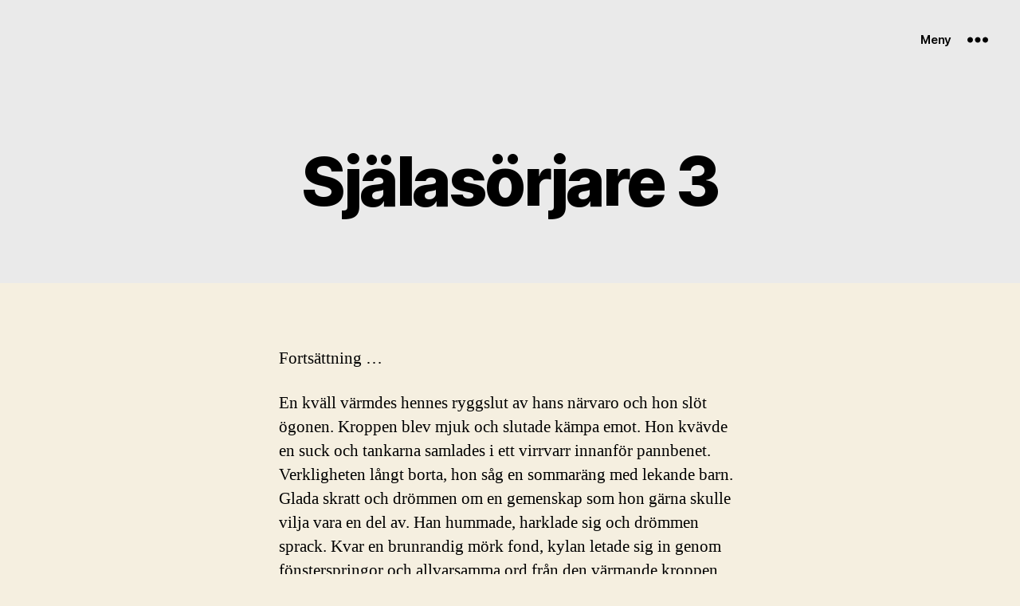

--- FILE ---
content_type: text/html; charset=UTF-8
request_url: https://helaboken.bokmorskan.se/sjalasorjare-3/
body_size: 14024
content:
<!DOCTYPE html>

<html class="no-js" lang="sv-SE">

	<head>

		<meta charset="UTF-8">
		<meta name="viewport" content="width=device-width, initial-scale=1.0" >

		<link rel="profile" href="https://gmpg.org/xfn/11">

		<title>Själasörjare 3</title>
<meta name='robots' content='max-image-preview:large' />
<link rel='dns-prefetch' href='//s.w.org' />
<link rel="alternate" type="application/rss+xml" title=" &raquo; flöde" href="https://helaboken.bokmorskan.se/feed/" />
<link rel="alternate" type="application/rss+xml" title=" &raquo; kommentarsflöde" href="https://helaboken.bokmorskan.se/comments/feed/" />
		<script>
			window._wpemojiSettings = {"baseUrl":"https:\/\/s.w.org\/images\/core\/emoji\/13.1.0\/72x72\/","ext":".png","svgUrl":"https:\/\/s.w.org\/images\/core\/emoji\/13.1.0\/svg\/","svgExt":".svg","source":{"concatemoji":"https:\/\/helaboken.bokmorskan.se\/wp-includes\/js\/wp-emoji-release.min.js?ver=5.8.11"}};
			!function(e,a,t){var n,r,o,i=a.createElement("canvas"),p=i.getContext&&i.getContext("2d");function s(e,t){var a=String.fromCharCode;p.clearRect(0,0,i.width,i.height),p.fillText(a.apply(this,e),0,0);e=i.toDataURL();return p.clearRect(0,0,i.width,i.height),p.fillText(a.apply(this,t),0,0),e===i.toDataURL()}function c(e){var t=a.createElement("script");t.src=e,t.defer=t.type="text/javascript",a.getElementsByTagName("head")[0].appendChild(t)}for(o=Array("flag","emoji"),t.supports={everything:!0,everythingExceptFlag:!0},r=0;r<o.length;r++)t.supports[o[r]]=function(e){if(!p||!p.fillText)return!1;switch(p.textBaseline="top",p.font="600 32px Arial",e){case"flag":return s([127987,65039,8205,9895,65039],[127987,65039,8203,9895,65039])?!1:!s([55356,56826,55356,56819],[55356,56826,8203,55356,56819])&&!s([55356,57332,56128,56423,56128,56418,56128,56421,56128,56430,56128,56423,56128,56447],[55356,57332,8203,56128,56423,8203,56128,56418,8203,56128,56421,8203,56128,56430,8203,56128,56423,8203,56128,56447]);case"emoji":return!s([10084,65039,8205,55357,56613],[10084,65039,8203,55357,56613])}return!1}(o[r]),t.supports.everything=t.supports.everything&&t.supports[o[r]],"flag"!==o[r]&&(t.supports.everythingExceptFlag=t.supports.everythingExceptFlag&&t.supports[o[r]]);t.supports.everythingExceptFlag=t.supports.everythingExceptFlag&&!t.supports.flag,t.DOMReady=!1,t.readyCallback=function(){t.DOMReady=!0},t.supports.everything||(n=function(){t.readyCallback()},a.addEventListener?(a.addEventListener("DOMContentLoaded",n,!1),e.addEventListener("load",n,!1)):(e.attachEvent("onload",n),a.attachEvent("onreadystatechange",function(){"complete"===a.readyState&&t.readyCallback()})),(n=t.source||{}).concatemoji?c(n.concatemoji):n.wpemoji&&n.twemoji&&(c(n.twemoji),c(n.wpemoji)))}(window,document,window._wpemojiSettings);
		</script>
		<style>
img.wp-smiley,
img.emoji {
	display: inline !important;
	border: none !important;
	box-shadow: none !important;
	height: 1em !important;
	width: 1em !important;
	margin: 0 .07em !important;
	vertical-align: -0.1em !important;
	background: none !important;
	padding: 0 !important;
}
</style>
	<link rel='stylesheet' id='wp-block-library-css'  href='https://helaboken.bokmorskan.se/wp-includes/css/dist/block-library/style.min.css?ver=5.8.11' media='all' />
<link rel='stylesheet' id='twentytwenty-style-css'  href='https://helaboken.bokmorskan.se/wp-content/themes/twentytwenty/style.css?ver=1.8' media='all' />
<style id='twentytwenty-style-inline-css'>
.color-accent,.color-accent-hover:hover,.color-accent-hover:focus,:root .has-accent-color,.has-drop-cap:not(:focus):first-letter,.wp-block-button.is-style-outline,a { color: #cd2653; }blockquote,.border-color-accent,.border-color-accent-hover:hover,.border-color-accent-hover:focus { border-color: #cd2653; }button,.button,.faux-button,.wp-block-button__link,.wp-block-file .wp-block-file__button,input[type="button"],input[type="reset"],input[type="submit"],.bg-accent,.bg-accent-hover:hover,.bg-accent-hover:focus,:root .has-accent-background-color,.comment-reply-link { background-color: #cd2653; }.fill-children-accent,.fill-children-accent * { fill: #cd2653; }body,.entry-title a,:root .has-primary-color { color: #000000; }:root .has-primary-background-color { background-color: #000000; }cite,figcaption,.wp-caption-text,.post-meta,.entry-content .wp-block-archives li,.entry-content .wp-block-categories li,.entry-content .wp-block-latest-posts li,.wp-block-latest-comments__comment-date,.wp-block-latest-posts__post-date,.wp-block-embed figcaption,.wp-block-image figcaption,.wp-block-pullquote cite,.comment-metadata,.comment-respond .comment-notes,.comment-respond .logged-in-as,.pagination .dots,.entry-content hr:not(.has-background),hr.styled-separator,:root .has-secondary-color { color: #6d6d6d; }:root .has-secondary-background-color { background-color: #6d6d6d; }pre,fieldset,input,textarea,table,table *,hr { border-color: #dcd7ca; }caption,code,code,kbd,samp,.wp-block-table.is-style-stripes tbody tr:nth-child(odd),:root .has-subtle-background-background-color { background-color: #dcd7ca; }.wp-block-table.is-style-stripes { border-bottom-color: #dcd7ca; }.wp-block-latest-posts.is-grid li { border-top-color: #dcd7ca; }:root .has-subtle-background-color { color: #dcd7ca; }body:not(.overlay-header) .primary-menu > li > a,body:not(.overlay-header) .primary-menu > li > .icon,.modal-menu a,.footer-menu a, .footer-widgets a,#site-footer .wp-block-button.is-style-outline,.wp-block-pullquote:before,.singular:not(.overlay-header) .entry-header a,.archive-header a,.header-footer-group .color-accent,.header-footer-group .color-accent-hover:hover { color: #cd1d4c; }.social-icons a,#site-footer button:not(.toggle),#site-footer .button,#site-footer .faux-button,#site-footer .wp-block-button__link,#site-footer .wp-block-file__button,#site-footer input[type="button"],#site-footer input[type="reset"],#site-footer input[type="submit"] { background-color: #cd1d4c; }.social-icons a,body:not(.overlay-header) .primary-menu ul,.header-footer-group button,.header-footer-group .button,.header-footer-group .faux-button,.header-footer-group .wp-block-button:not(.is-style-outline) .wp-block-button__link,.header-footer-group .wp-block-file__button,.header-footer-group input[type="button"],.header-footer-group input[type="reset"],.header-footer-group input[type="submit"] { color: #eaeaea; }#site-header,.footer-nav-widgets-wrapper,#site-footer,.menu-modal,.menu-modal-inner,.search-modal-inner,.archive-header,.singular .entry-header,.singular .featured-media:before,.wp-block-pullquote:before { background-color: #eaeaea; }.header-footer-group,body:not(.overlay-header) #site-header .toggle,.menu-modal .toggle { color: #000000; }body:not(.overlay-header) .primary-menu ul { background-color: #000000; }body:not(.overlay-header) .primary-menu > li > ul:after { border-bottom-color: #000000; }body:not(.overlay-header) .primary-menu ul ul:after { border-left-color: #000000; }.site-description,body:not(.overlay-header) .toggle-inner .toggle-text,.widget .post-date,.widget .rss-date,.widget_archive li,.widget_categories li,.widget cite,.widget_pages li,.widget_meta li,.widget_nav_menu li,.powered-by-wordpress,.to-the-top,.singular .entry-header .post-meta,.singular:not(.overlay-header) .entry-header .post-meta a { color: #606060; }.header-footer-group pre,.header-footer-group fieldset,.header-footer-group input,.header-footer-group textarea,.header-footer-group table,.header-footer-group table *,.footer-nav-widgets-wrapper,#site-footer,.menu-modal nav *,.footer-widgets-outer-wrapper,.footer-top { border-color: #c9c9c9; }.header-footer-group table caption,body:not(.overlay-header) .header-inner .toggle-wrapper::before { background-color: #c9c9c9; }
</style>
<link rel='stylesheet' id='twentytwenty-print-style-css'  href='https://helaboken.bokmorskan.se/wp-content/themes/twentytwenty/print.css?ver=1.8' media='print' />
<script src='https://helaboken.bokmorskan.se/wp-content/themes/twentytwenty/assets/js/index.js?ver=1.8' id='twentytwenty-js-js' async></script>
<link rel="https://api.w.org/" href="https://helaboken.bokmorskan.se/wp-json/" /><link rel="alternate" type="application/json" href="https://helaboken.bokmorskan.se/wp-json/wp/v2/pages/939" /><link rel="EditURI" type="application/rsd+xml" title="RSD" href="https://helaboken.bokmorskan.se/xmlrpc.php?rsd" />
<link rel="wlwmanifest" type="application/wlwmanifest+xml" href="https://helaboken.bokmorskan.se/wp-includes/wlwmanifest.xml" /> 
<meta name="generator" content="WordPress 5.8.11" />
<link rel="canonical" href="https://helaboken.bokmorskan.se/sjalasorjare-3/" />
<link rel='shortlink' href='https://helaboken.bokmorskan.se/?p=939' />
<link rel="alternate" type="application/json+oembed" href="https://helaboken.bokmorskan.se/wp-json/oembed/1.0/embed?url=https%3A%2F%2Fhelaboken.bokmorskan.se%2Fsjalasorjare-3%2F" />
<link rel="alternate" type="text/xml+oembed" href="https://helaboken.bokmorskan.se/wp-json/oembed/1.0/embed?url=https%3A%2F%2Fhelaboken.bokmorskan.se%2Fsjalasorjare-3%2F&#038;format=xml" />
<!-- Analytics by WP-Statistics v13.0.9 - https://wp-statistics.com/ -->
	<script>document.documentElement.className = document.documentElement.className.replace( 'no-js', 'js' );</script>
	
	</head>

	<body class="page-template-default page page-id-939 wp-embed-responsive singular missing-post-thumbnail has-no-pagination not-showing-comments show-avatars footer-top-hidden">

		<a class="skip-link screen-reader-text" href="#site-content">Hoppa till innehåll</a>
		<header id="site-header" class="header-footer-group" role="banner">

			<div class="header-inner section-inner">

				<div class="header-titles-wrapper">

					
					<div class="header-titles">

						<div class="site-title faux-heading"><a href="https://helaboken.bokmorskan.se/"></a></div>
					</div><!-- .header-titles -->

					<button class="toggle nav-toggle mobile-nav-toggle" data-toggle-target=".menu-modal"  data-toggle-body-class="showing-menu-modal" aria-expanded="false" data-set-focus=".close-nav-toggle">
						<span class="toggle-inner">
							<span class="toggle-icon">
								<svg class="svg-icon" aria-hidden="true" role="img" focusable="false" xmlns="http://www.w3.org/2000/svg" width="26" height="7" viewBox="0 0 26 7"><path fill-rule="evenodd" d="M332.5,45 C330.567003,45 329,43.4329966 329,41.5 C329,39.5670034 330.567003,38 332.5,38 C334.432997,38 336,39.5670034 336,41.5 C336,43.4329966 334.432997,45 332.5,45 Z M342,45 C340.067003,45 338.5,43.4329966 338.5,41.5 C338.5,39.5670034 340.067003,38 342,38 C343.932997,38 345.5,39.5670034 345.5,41.5 C345.5,43.4329966 343.932997,45 342,45 Z M351.5,45 C349.567003,45 348,43.4329966 348,41.5 C348,39.5670034 349.567003,38 351.5,38 C353.432997,38 355,39.5670034 355,41.5 C355,43.4329966 353.432997,45 351.5,45 Z" transform="translate(-329 -38)" /></svg>							</span>
							<span class="toggle-text">Meny</span>
						</span>
					</button><!-- .nav-toggle -->

				</div><!-- .header-titles-wrapper -->

				<div class="header-navigation-wrapper">

					
						<div class="header-toggles hide-no-js">

						
							<div class="toggle-wrapper nav-toggle-wrapper has-expanded-menu">

								<button class="toggle nav-toggle desktop-nav-toggle" data-toggle-target=".menu-modal" data-toggle-body-class="showing-menu-modal" aria-expanded="false" data-set-focus=".close-nav-toggle">
									<span class="toggle-inner">
										<span class="toggle-text">Meny</span>
										<span class="toggle-icon">
											<svg class="svg-icon" aria-hidden="true" role="img" focusable="false" xmlns="http://www.w3.org/2000/svg" width="26" height="7" viewBox="0 0 26 7"><path fill-rule="evenodd" d="M332.5,45 C330.567003,45 329,43.4329966 329,41.5 C329,39.5670034 330.567003,38 332.5,38 C334.432997,38 336,39.5670034 336,41.5 C336,43.4329966 334.432997,45 332.5,45 Z M342,45 C340.067003,45 338.5,43.4329966 338.5,41.5 C338.5,39.5670034 340.067003,38 342,38 C343.932997,38 345.5,39.5670034 345.5,41.5 C345.5,43.4329966 343.932997,45 342,45 Z M351.5,45 C349.567003,45 348,43.4329966 348,41.5 C348,39.5670034 349.567003,38 351.5,38 C353.432997,38 355,39.5670034 355,41.5 C355,43.4329966 353.432997,45 351.5,45 Z" transform="translate(-329 -38)" /></svg>										</span>
									</span>
								</button><!-- .nav-toggle -->

							</div><!-- .nav-toggle-wrapper -->

							
						</div><!-- .header-toggles -->
						
				</div><!-- .header-navigation-wrapper -->

			</div><!-- .header-inner -->

			
		</header><!-- #site-header -->

		
<div class="menu-modal cover-modal header-footer-group" data-modal-target-string=".menu-modal">

	<div class="menu-modal-inner modal-inner">

		<div class="menu-wrapper section-inner">

			<div class="menu-top">

				<button class="toggle close-nav-toggle fill-children-current-color" data-toggle-target=".menu-modal" data-toggle-body-class="showing-menu-modal" aria-expanded="false" data-set-focus=".menu-modal">
					<span class="toggle-text">Stäng menyn</span>
					<svg class="svg-icon" aria-hidden="true" role="img" focusable="false" xmlns="http://www.w3.org/2000/svg" width="16" height="16" viewBox="0 0 16 16"><polygon fill="" fill-rule="evenodd" points="6.852 7.649 .399 1.195 1.445 .149 7.899 6.602 14.352 .149 15.399 1.195 8.945 7.649 15.399 14.102 14.352 15.149 7.899 8.695 1.445 15.149 .399 14.102" /></svg>				</button><!-- .nav-toggle -->

				
					<nav class="expanded-menu mobile-menu" aria-label="Expanderad" role="navigation">

						<ul class="modal-menu reset-list-style">
							<div class="menu"><ul>
<li class="page_item page-item-37"><a href="https://helaboken.bokmorskan.se/avsnitt-1/">Avsnitt 1</a></li>
<li class="page_item page-item-104"><a href="https://helaboken.bokmorskan.se/avsnitt-10/">Avsnitt 10</a></li>
<li class="page_item page-item-106"><a href="https://helaboken.bokmorskan.se/avsnitt-11/">Avsnitt 11</a></li>
<li class="page_item page-item-108"><a href="https://helaboken.bokmorskan.se/avsnitt-12/">Avsnitt 12</a></li>
<li class="page_item page-item-110"><a href="https://helaboken.bokmorskan.se/avsnitt-13/">Avsnitt 13</a></li>
<li class="page_item page-item-112"><a href="https://helaboken.bokmorskan.se/avsnitt-14/">Avsnitt 14</a></li>
<li class="page_item page-item-114"><a href="https://helaboken.bokmorskan.se/avsnitt-15/">Avsnitt 15</a></li>
<li class="page_item page-item-116"><a href="https://helaboken.bokmorskan.se/avsnitt-16/">Avsnitt 16</a></li>
<li class="page_item page-item-118"><a href="https://helaboken.bokmorskan.se/avsnitt-17/">Avsnitt 17</a></li>
<li class="page_item page-item-120"><a href="https://helaboken.bokmorskan.se/avsnitt-18/">Avsnitt 18</a></li>
<li class="page_item page-item-123"><a href="https://helaboken.bokmorskan.se/avsnitt-19/">Avsnitt 19</a></li>
<li class="page_item page-item-54"><a href="https://helaboken.bokmorskan.se/avsnitt-2/">Avsnitt 2</a></li>
<li class="page_item page-item-125"><a href="https://helaboken.bokmorskan.se/avsnitt-20/">Avsnitt 20</a></li>
<li class="page_item page-item-127"><a href="https://helaboken.bokmorskan.se/avsnitt-21/">Avsnitt 21</a></li>
<li class="page_item page-item-129"><a href="https://helaboken.bokmorskan.se/avsnitt-22/">Avsnitt 22</a></li>
<li class="page_item page-item-131"><a href="https://helaboken.bokmorskan.se/avsnitt-23/">Avsnitt 23</a></li>
<li class="page_item page-item-133"><a href="https://helaboken.bokmorskan.se/avsnitt-24/">Avsnitt 24</a></li>
<li class="page_item page-item-135"><a href="https://helaboken.bokmorskan.se/avsnitt-25/">Avsnitt 25</a></li>
<li class="page_item page-item-137"><a href="https://helaboken.bokmorskan.se/avsnitt-26/">Avsnitt 26</a></li>
<li class="page_item page-item-139"><a href="https://helaboken.bokmorskan.se/avsnitt-27/">Avsnitt 27</a></li>
<li class="page_item page-item-141"><a href="https://helaboken.bokmorskan.se/avsnitt-28/">Avsnitt 28</a></li>
<li class="page_item page-item-143"><a href="https://helaboken.bokmorskan.se/avsnitt-29/">Avsnitt 29</a></li>
<li class="page_item page-item-78"><a href="https://helaboken.bokmorskan.se/avsnitt-3/">Avsnitt 3</a></li>
<li class="page_item page-item-145"><a href="https://helaboken.bokmorskan.se/avsnitt-30/">Avsnitt 30</a></li>
<li class="page_item page-item-147"><a href="https://helaboken.bokmorskan.se/avsnitt-31/">Avsnitt 31</a></li>
<li class="page_item page-item-149"><a href="https://helaboken.bokmorskan.se/avsnitt-32/">Avsnitt 32</a></li>
<li class="page_item page-item-151"><a href="https://helaboken.bokmorskan.se/avsnitt-33/">Avsnitt 33</a></li>
<li class="page_item page-item-153"><a href="https://helaboken.bokmorskan.se/avsnitt-34/">Avsnitt 34</a></li>
<li class="page_item page-item-82"><a href="https://helaboken.bokmorskan.se/avsnitt-4/">Avsnitt 4</a></li>
<li class="page_item page-item-86"><a href="https://helaboken.bokmorskan.se/avsnitt-5/">Avsnitt 5</a></li>
<li class="page_item page-item-92"><a href="https://helaboken.bokmorskan.se/avsnitt-6/">Avsnitt 6</a></li>
<li class="page_item page-item-98"><a href="https://helaboken.bokmorskan.se/avsnitt-7/">Avsnitt 7</a></li>
<li class="page_item page-item-100"><a href="https://helaboken.bokmorskan.se/avsnitt-8/">Avsnitt 8</a></li>
<li class="page_item page-item-102"><a href="https://helaboken.bokmorskan.se/avsnitt-9/">Avsnitt 9</a></li>
<li class="page_item page-item-446"><a href="https://helaboken.bokmorskan.se/ordlista-med-etiska-principer/">Etiska principer</a></li>
<li class="page_item page-item-2"><a href="https://helaboken.bokmorskan.se/">Frilagts Merläsning</a></li>
<li class="page_item page-item-911"><a href="https://helaboken.bokmorskan.se/frilags-merlasning/">Frilagts Merläsning Själasörjare</a></li>
<li class="page_item page-item-385"><a href="https://helaboken.bokmorskan.se/kapitel-1-med-forord/">Kapitel 1</a></li>
<li class="page_item page-item-404"><a href="https://helaboken.bokmorskan.se/kapitel-11/">Kapitel 11</a></li>
<li class="page_item page-item-406"><a href="https://helaboken.bokmorskan.se/kapitel-12/">Kapitel 12</a></li>
<li class="page_item page-item-677"><a href="https://helaboken.bokmorskan.se/kapitel-13-a/">Kapitel 13 a</a></li>
<li class="page_item page-item-408"><a href="https://helaboken.bokmorskan.se/kapitel-13-b/">Kapitel 13 b</a></li>
<li class="page_item page-item-410"><a href="https://helaboken.bokmorskan.se/kapitel-14/">Kapitel 14</a></li>
<li class="page_item page-item-412"><a href="https://helaboken.bokmorskan.se/kapitel-15/">Kapitel 15</a></li>
<li class="page_item page-item-414"><a href="https://helaboken.bokmorskan.se/kapitel-16/">Kapitel 16</a></li>
<li class="page_item page-item-416"><a href="https://helaboken.bokmorskan.se/kapitel-17/">Kapitel 17</a></li>
<li class="page_item page-item-418"><a href="https://helaboken.bokmorskan.se/kapitel-18/">Kapitel 18</a></li>
<li class="page_item page-item-420"><a href="https://helaboken.bokmorskan.se/kapitel-19/">Kapitel 19</a></li>
<li class="page_item page-item-388"><a href="https://helaboken.bokmorskan.se/kapitel-2/">Kapitel 2</a></li>
<li class="page_item page-item-422"><a href="https://helaboken.bokmorskan.se/kapitel-20/">Kapitel 20</a></li>
<li class="page_item page-item-424"><a href="https://helaboken.bokmorskan.se/kapitel-21-a/">Kapitel 21 a</a></li>
<li class="page_item page-item-426"><a href="https://helaboken.bokmorskan.se/kapitel-21-b/">Kapitel 21 b</a></li>
<li class="page_item page-item-428"><a href="https://helaboken.bokmorskan.se/kapitel-22/">Kapitel 22</a></li>
<li class="page_item page-item-430"><a href="https://helaboken.bokmorskan.se/kapitel-23/">Kapitel 23</a></li>
<li class="page_item page-item-432"><a href="https://helaboken.bokmorskan.se/kapitel-24/">Kapitel 24</a></li>
<li class="page_item page-item-434"><a href="https://helaboken.bokmorskan.se/kapitel-25/">Kapitel 25</a></li>
<li class="page_item page-item-436"><a href="https://helaboken.bokmorskan.se/kapitel-26/">Kapitel 26</a></li>
<li class="page_item page-item-438"><a href="https://helaboken.bokmorskan.se/kapitel-27/">Kapitel 27</a></li>
<li class="page_item page-item-440"><a href="https://helaboken.bokmorskan.se/kapitel-28/">Kapitel 28</a></li>
<li class="page_item page-item-442"><a href="https://helaboken.bokmorskan.se/kapitel-29/">Kapitel 29</a></li>
<li class="page_item page-item-390"><a href="https://helaboken.bokmorskan.se/kapitel-3-och-4/">Kapitel 3 och 4</a></li>
<li class="page_item page-item-444"><a href="https://helaboken.bokmorskan.se/kapitel-30/">Kapitel 30</a></li>
<li class="page_item page-item-392"><a href="https://helaboken.bokmorskan.se/kapitel-5/">Kapitel 5</a></li>
<li class="page_item page-item-394"><a href="https://helaboken.bokmorskan.se/kapitel-6/">Kapitel 6</a></li>
<li class="page_item page-item-396"><a href="https://helaboken.bokmorskan.se/kapitel-7-a/">Kapitel 7 a</a></li>
<li class="page_item page-item-398"><a href="https://helaboken.bokmorskan.se/kapitel-7-b/">Kapitel 7 b</a></li>
<li class="page_item page-item-400"><a href="https://helaboken.bokmorskan.se/kapitel-8/">Kapitel 8</a></li>
<li class="page_item page-item-402"><a href="https://helaboken.bokmorskan.se/kapitel-9/">Kapitel 9</a></li>
<li class="page_item page-item-40"><a href="https://helaboken.bokmorskan.se/konsten-att-leva/">Konsten att leva</a></li>
<li class="page_item page-item-810"><a href="https://helaboken.bokmorskan.se/ordlista/">Ordlista</a></li>
<li class="page_item page-item-706"><a href="https://helaboken.bokmorskan.se/pa-vag/">På väg</a></li>
<li class="page_item page-item-862"><a href="https://helaboken.bokmorskan.se/sjalasorjare-1/">Själasörjare 1</a></li>
<li class="page_item page-item-882"><a href="https://helaboken.bokmorskan.se/sjalasorjare-10/">Själasörjare 10</a></li>
<li class="page_item page-item-884"><a href="https://helaboken.bokmorskan.se/sjalasorjare-11/">Själasörjare 11</a></li>
<li class="page_item page-item-886"><a href="https://helaboken.bokmorskan.se/sjalasorjare-12/">Själasörjare 12</a></li>
<li class="page_item page-item-888"><a href="https://helaboken.bokmorskan.se/sjalasorjare-13/">Själasörjare 13</a></li>
<li class="page_item page-item-890"><a href="https://helaboken.bokmorskan.se/sjalasorjare-14/">Själasörjare 14</a></li>
<li class="page_item page-item-892"><a href="https://helaboken.bokmorskan.se/sjalasorjare-15/">Själasörjare 15</a></li>
<li class="page_item page-item-894"><a href="https://helaboken.bokmorskan.se/sjalasorjare-16/">Själasörjare 16</a></li>
<li class="page_item page-item-896"><a href="https://helaboken.bokmorskan.se/sjalasorjare-17/">Själasörjare 17</a></li>
<li class="page_item page-item-899"><a href="https://helaboken.bokmorskan.se/sjalasorjare-18/">Själasörjare 18</a></li>
<li class="page_item page-item-901"><a href="https://helaboken.bokmorskan.se/sjalasorjare-19/">Själasörjare 19</a></li>
<li class="page_item page-item-864"><a href="https://helaboken.bokmorskan.se/sjalasorjare-2/">Själasörjare 2</a></li>
<li class="page_item page-item-903"><a href="https://helaboken.bokmorskan.se/sjalasorjare-20/">Själasörjare 20</a></li>
<li class="page_item page-item-905"><a href="https://helaboken.bokmorskan.se/sjalasorjare-21/">Själasörjare 21</a></li>
<li class="page_item page-item-908"><a href="https://helaboken.bokmorskan.se/sjalasorjare-22/">Själasörjare 22</a></li>
<li class="page_item page-item-939 current_page_item"><a href="https://helaboken.bokmorskan.se/sjalasorjare-3/" aria-current="page">Själasörjare 3</a></li>
<li class="page_item page-item-869"><a href="https://helaboken.bokmorskan.se/sjalasorjare-4/">Själasörjare 4</a></li>
<li class="page_item page-item-871"><a href="https://helaboken.bokmorskan.se/sjalasorjare-5/">Själasörjare 5</a></li>
<li class="page_item page-item-873"><a href="https://helaboken.bokmorskan.se/sjalasorjare-6/">Själasörjare 6</a></li>
<li class="page_item page-item-875"><a href="https://helaboken.bokmorskan.se/sjalasorjare-7/">Själasörjare 7</a></li>
<li class="page_item page-item-877"><a href="https://helaboken.bokmorskan.se/sjalasorjare-8/">Själasörjare 8</a></li>
<li class="page_item page-item-880"><a href="https://helaboken.bokmorskan.se/sjalasorjare-9/">Själasörjare 9</a></li>
</ul></div>
						</ul>

					</nav>

					
			</div><!-- .menu-top -->

			<div class="menu-bottom">

				
			</div><!-- .menu-bottom -->

		</div><!-- .menu-wrapper -->

	</div><!-- .menu-modal-inner -->

</div><!-- .menu-modal -->

<main id="site-content" role="main">

	
<article class="post-939 page type-page status-publish hentry" id="post-939">

	
<header class="entry-header has-text-align-center header-footer-group">

	<div class="entry-header-inner section-inner medium">

		<h1 class="entry-title">Själasörjare 3</h1>
	</div><!-- .entry-header-inner -->

</header><!-- .entry-header -->

	<div class="post-inner thin ">

		<div class="entry-content">

			
<p>Fortsättning …</p>



<p>En kväll värmdes hennes ryggslut av hans närvaro och hon slöt ögonen. Kroppen blev mjuk och slutade kämpa emot. Hon kvävde en suck och tankarna samlades i ett virrvarr innanför pannbenet. Verkligheten långt borta, hon såg en sommaräng med lekande barn. Glada skratt och drömmen om en gemenskap som hon gärna skulle vilja vara en del av. Han hummade, harklade sig och drömmen sprack. Kvar en brunrandig mörk fond, kylan letade sig in genom fönsterspringor och allvarsamma ord från den värmande kroppen. Hon ville inte höra hans ord. Hörde dem inte för det dån som blodet i hennes ådror skapade.</p>



<p>– Du måste förstå, att det är det rätta. Även denna gång.&nbsp;</p>



<p>Med en stark röst började han förklara. Hon knep med ögonen som om ljuset skulle hålla hans ord borta. Den stunden var kommen då han ännu en gång skulle prata om det. Då minnet från förr skulle rivas upp och påminna om smärtan som inte var läkt. Det lilla barnet som hållit henne sällskap nätter och dagar i många månader med endast en tunn hinna av hud och senor mellan dem. Hon pratade och sjöng, berättade och berättade. Hon smekte händer, fötter och huvud till den dagen då det inte fanns hos henne mer. Smärtan, blodet, tårarna och sedan dess en saknad som aldrig tog slut. Ett barn som skulle få andra förutsättningar och ges rätt sorts kärlek, rutiner och moral. En mor och en far. Allt det som hon inte kunde ge.&nbsp;</p>



<p>– Anna-Lisa, ett barn har rätt att växa upp med goda förebilder. Vi har slarvat och det kommer vi att få sona för evigt men barnet ska få växa upp utan skuld.&nbsp;</p>



<p>– Jo, jag vet. Men jag vet också hur ont det gör … Barn behöver sina föräldrar.</p>



<p>– Det är priset vi får betala. Det finns ingen återvändo. Och det finns utmärkta adoptivföräldrar. Barnet får aldrig veta.</p>



<p>– Men jag kan bo kvar här och sköta både affären och barnet. Mor Anna och Greta kan hjälpa till.</p>



<p>&nbsp;Han försökte dölja en lätt fnysning.</p>



<p>– Det skulle jag inte vilja kalla förebilder, den ena med förkärlek för flaskan och den andra med häxkonster. Besinna dig.&nbsp;</p>



<p>– De har goda hjärtan och står mig nära, vädjade hon.</p>



<p>– Förlåt, det var hårt sagt, men jag önskar att du förstår att det inte är förhandlingsbart. &nbsp;</p>



<p>Han kysste bort hennes tårar, smekte henne över håret och lät henne glida in i hans varma famn. Och än en gång lät hon sig övertalas. Omfamningen blev lång, het och fuktig innan morgonljuset kallt och obarmhärtigt visade att han var borta, värmen endast en skugga i skrynklade lakan och hon stapplade ut på toaletten för att kräkas. När sedan morgonbestyren tog över letade hon efter tecken att han varit där. Hans ord ekade i huvudet och kroppen längtade efter den värme som saknades. Hon valde ut de ord som inte gjorde illa och mindes dem under ensamma timmar innan Greta kom.&nbsp;</p>



<p>&nbsp;– Kära nån som du ser ut idag, lilla barn, har du inte kunnat sova i natt?</p>



<p>Anna-Lisa log och försäkrade att allt var som det skulle. Med fingrarna korsade bak ryggen. Så snart Greta försvunnit grät hon sedan i stillhet bakom disken. Ena stunden längtade hon efter honom. Men allt oftare trängde det nya barnet undan allt annat i tankarna och ville ta plats i hennes liv. Hon tänkte ibland att han hade förtrollat henne. För inte kunde hon bli så betagen att hon kunde föda barnen och lämna bort dem. Han ägde hennes kropp och hennes själ. Han bestämde över hennes tankar och över hennes liv trots att han endast dök upp i skydd av mörkret. Aldrig hon sett honom komma när det var ljust utom den gången de hade tillbringat en helg i en avlägsen sjöbod. Det var flera år sedan och nu tänkte hon att det kanske aldrig hade hänt. Det var en önskedröm att få honom även i dagsljus. Han var lika vacker, lika varm och ännu mer levande. Han älskade henne med en intensitet och värme som fick sjöboden att ändra färg. Han sjöng för henne med sin mörka, djupa röst och hon hörde änglakören i sina öron när hon somnade i hans famn. Hon mindes att hon tänkte att det var så hon ville dö.&nbsp;</p>



<p class="has-text-align-center">*</p>



<p>Morgon lades till morgon. Gröten kom att stanna allt lättare i magen och kräkningarna avtog. Hon blev piggare och piggare. Framåt påsk kände hon de första små rörelserna från det lilla livet och hon började fundera över hur hon skulle hantera sin framtid. Hon höll skenet uppe och lät honom tro att det skulle bli som förra gången. Att hon skulle föda sitt barn och lämna bort det med detsamma. Däremot skulle hon försöka ställa om så att hon inte behövde åka iväg som hon gjorde då. Hon var väldigt länge på det där hemmet för olycksaliga mödrar. Flera månader innan det var dags för förlossning. Eller var det veckor? Nu hoppades hon att hon kunde få arbeta in i det sista. Hon kunde tala för sig att hon denna gång var van vid havandeskapet. Han skulle kanske ge med sig. Anledningen till att hon ville arbeta var ett hon skulle lägga undan så mycket pengar hon bara kunde. Och det skulle bli billigare för honom också. Han hade talat om för henne summan han fått sätta in för att låta henne vara på hemmet innan barnet föddes. Den var ansenlig och hon kunde inte annat än rysa. Han skulle få komma som tidigare i skydd av mörkret och få ta hand om henne till det närmade sig. Då skulle hon låsa dörren och inte låta honom komma nära hennes säng igen. Om det inte lyckades skulle hon bjuda honom på en dryck som skulle göra honom förlamad. Hon skulle behålla sitt barn och sedan försöka leta upp syskonet. Ingen skulle beröva henne barnet denna gång. Aldrig mer.</p>



<p><strong>Kapitel 8</strong></p>



<p>Mor Anna böjde sig över stentrappan och sopade rent med sin risruska. De stora lönnarna mitt emot stugan fällde alla sina löv i en hast i mitten av oktober varje år trots att träden längs stigen bortåt öst behöll vacker höstdräkt en bit in i november. Katten satt uppflugen i äppelträdet och plirade på henne.</p>



<p>– Kan du förstå det, katta? Varför faller de ner på min lilla plätt? sa hon och grimaserade över den obekväma arbetsställningen. &nbsp;</p>



<p>Hon glodde lite surt på havet av gult och brunt som täckte planen mellan trappan och fårhuset. För varje vindil blåste det upp fler och tog hon inte bort dem genast blev de lömskt hala i fukten.&nbsp;</p>



<p>– Det är inte å tänka på för en som jag att falla omkull. Och sitta stilla med någon lem i paket och spjälor det har jag varken tid eller lust till. Här finns så mycket krall, oknytt och människoslamsor att ta hand om. Eller hur, katta? Det kan du väl hålla med om?</p>



<p>Katten lyssnade och spärrade upp ögonen när Anna höjde rösten.</p>



<p>– I dag väntar vi den där rara prästfrun. Olycklig tös men det skulle säker bli bra det på ett eller annat sätt. Nu är det dags att ge Harrold och damerna. Följer du med?</p>



<p>Hon lutade björkruskan mot dörrfodret, borstade av kjolarna och lyfte zinkspannen som halvfull med skulor väntade innanför dörren. Katten hasade villigt ner från sin gren och följde henne hack i häl mot fårhuset som inte längre gjorde skäl för sitt namn.</p>



<p>Med sorg i hjärtat hade Anna i fjor konstaterat att de magra torptegarna inte gav strå så det räckte hela vintern. Trots att hon med stor möda samlat så mycket hon kunde bära från skogen hade hon mötts av besvikna ögon, mjuka mular och revben som tydligt kändes under den tjocka ullen. I mars hade de fått gå sitt öde till mötes med hjälp av grannens slaktkniv.&nbsp;</p>



<p>– Stackars di där fåren. Kommer du ihåg dem katta? sa hon med en suck när de tillsammans gick in genom den tunga trädörren till de nya husdjuren.</p>



<p>Harrold och damerna klarade sig på mindre och var tjocka och feta. De såg inte heller lika anklagande på henne om spannen inte var full. Tillgivna, med långa öron och mjuka pälsar ställde kaninerna sig på bakbenen mot träväggen och tiggde om uppmärksamhet. De sprang om varandra i cirklar och skuttade högt för att få vara nära godsakerna när hon vände spannen.&nbsp;</p>



<p>– Här får ni gotter att mätta magen med.</p>



<p>Hagen var full med kaniner så här års. Den andra kullen var minst ett par månader gammal och de skulle säljas allt eftersom. Hon behöll de tre stora honorna och den viltfärgade hanen över vintern. Alla ungarna såldes. De hamnade klart i grytan men hon lät bli att tänka på det. De såldes levande i brun papplåda med lite torrt gräs i botten. De såg inte oroliga ut när hon lämnade i väg dem. De flesta här på ön var vana vid att hantera levande föda. Det hade man gjort i generationer. Ett snabbt slag över nacken sen var det över.&nbsp;</p>



<p>– Jag kan inte äta er, sa hon till den nöjt mumsande flocken. Får ont i gallan.&nbsp;</p>



<p>Det hade hon hört att man kunde få och det stämde säkert. Fast hon trodde nog att det egentligen var hjärtat som gjorde ont. Hon var så fäst vid dem. De var hennes sällskap. Visst hade hon hönsen också, men de var inte lika tillgivna.&nbsp;</p>



<p class="has-text-align-center">*</p>



<p>Hon tog sig in i stugan och satte på tevatten. Det sprakade i vedspisen och hon plockade lite örter från sina glasburkar. Denna dag krävde kungsmynta och rölleka. Hon behövde locka fram fruktsamhet.&nbsp;</p>



<p>– Hon är så ängslig den där Birgitta. Jag kanske kan börja med kamomill så hon blir lite lugnare. Vi behöver komma vidare med hennes bekymmer. Hon älskar sin man och höjer honom till skyarna som make på alla sätt och vis men frågan är om det ligger något annat bakom, tänkte hon.</p>



<p>– Hennes vätskor är inte i balans och hon bär på en fruktan som jag kan känna i näsborrarna. Hon vet inte om den själv, hon har sin oro för att hon inte blir på det viset men där är något mer, eller hur? sa hon högt till sig själv. Hon tittade på katten som om hon förväntade sig ett svar. &nbsp;</p>



<p>– Det ska jag försöka finna ut i eftermiddag. De där underliggande aningarna ska tas fram i ljuset. Det kommer att krävas djup koncentration och det är lika bra att jag börjar samla mig. Det tar hårt på min energi. Däremot är erfarenheten desto större nu än när jag började som ung tös, så det jämnar väl ut sig, mumlade hon.</p>



<p>– Visst är det väl tur och skicklighet att vi har det vi har, sa Anna ännu högre till katten, som låg ihoprullad på träkistan. Det svarta djuret öppnade förskräckt ögonen men slöt dem genast när hon såg att allt var i sin ordning.&nbsp;</p>



<p>Anna behövde klara strupen. Ibland talade hon inte med någon människa på flera veckor. När hon nu skulle få besök ville hon vara förberedd. Det var ett uppdrag som lätt kunde missförstås. Känsliga ting skulle hanteras. Hon nynnade en liten stund, satt med slutna ögon och kallade hem det hon behövde för att fyllas av kraft, ro och förmågan. Hon kände att energierna gick som de skulle under henne i jorden, över henne i universum och att den omgivande luften var fri från otyg. Så satt hon länge med en hand på var och ett knä, rak i ryggen och med ett fridfullt drag i ansiktet. En timme förflöt, katten sov, elden förvandlades till glöd och aska. En rynka uppenbarade sig mellan ögonen och Anna frustade till.</p>



<p>&nbsp; – Försvinn, mumlade hon med ögonen slutna, du ska inte komma hit. Du är inte välkommen Abigor. Du förvrider huvudet på kvinnfolk och begår krigsbrott vart du än vänder dig, om så det bara är i sänghalmen. Det sista morrade hon fram mellan strama läppar. Hon lyfte händerna från knäna och vred dem långsamt om varandra som för att tvätta sig noga. I väg med dig, så ja, bara gå, sjas… och så nickade hon.</p>



<p>Hon reste sig sakta och verkade nästan som nyvaken. Hon gned ögonen, stapplade fram till spisen och lade in ett par tunna pinnar och en barkbit.&nbsp;</p>



<p>– Där fick han, sa hon menande till katten. Han har inte här att göra. Jag såg nog att han hade ställt sina trupper på sjöängarna och väntade på att Birgitta skulle gå hit. Han är så svag för vackra och väna kvinnor. Där skulle hela hans manskap stå och vänta i dyngan medan han kröp här i stengärdet för att lurpassa på henne. Han skulle förföra henne och göra henne än mer otrygg.&nbsp;</p>



<p>Det sprakade i spisen, en panna värmdes på plattan och friden lägrade sig åter i stugan. Nu kunde Birgitta komma när hon ville. Mor Anna städade upp i den dimension av varandet som en del människor inte trodde på och denna dag skulle hon bjuda in Birgitta på trappan till det outforskade. De skulle glänta på dörren till många av de världar som alltet hade att erbjuda. &nbsp;</p>



<p class="has-text-align-center">*</p>



<p>Birgitta kom gående med raska steg. Hon lutade cykeln mot stengärdet i korsningen. Hon ville inte att någon skulle se den stå mot Mor Annas grind. Stugan låg avsides strax intill ett gravröse. Den syntes knappt från den gräsbevuxna vägen och ibland avslöjade endast röken från skorstenen att det fanns en bostad innanför gärdena. Hon såg sig om över axeln än en gång för att försäkra att ingen sett henne. Endast grannens får plirade bakom taggigt slånbuskage. Ett djupt andetag och hon föste upp grinden framför sig. Stigen slingrade fram emot ytterligare en grind.&nbsp;</p>



<p>– Men se där är hon, var så välkommen. Anna kom runt knuten med ett par vedträn i nypan. Hon vinkade med handen att hon skulle följa efter. Inne i stugan var det skumt. Birgitta satte sig på en pinnstol närmast spisen och tittade på medan Anna stökade runt. En kopp te landade strax framför henne.</p>



<p>– Har du månstenen i handen?</p>



<p>– Ja, den följer mig nästan dygnet runt.&nbsp;</p>



<p>Anna nickade och såg nöjd ut.&nbsp;</p>



<p>– Har du träffat någon vid stenröset?</p>



<p>Nu var det Birgittas tur att nicka. Anna visste svaret men ville försäkra sig om det. Hon kände alltid när de uppenbarade sig. Precis som hon kunde känna när de andra, de otrevliga fanns vid gravröset, en bit från hennes stuga. De var livligare och inte lika milda alla gånger. Starkare krafter där men det kunde också behövas ibland. Men inte alltid när det var rena kvinnobekymmer. Då var det slöjor, dimmor och morgondis under månens inflytande som gällde. Precis det som Birgitta mötte nu och då. Anna kunde känna att Birgitta hade kontakt med djupare krafter än när hon varit på besök första gången. Hon andades djupare, ögonen var klarare och blodet pulserade starkare i hennes ådror.&nbsp;</p>



<p>– Är mannen din rädd för dig?</p>



<p>Birgitta nickade åt Anna och viskade:</p>



<p>– Ja, jag tror det. Han är så underlig. Han smyger på mig. Och övergav vår sängkammare genast. Hon såg förläget ned på sina händer. Det var svårt att tala om. Hon kikade försiktigt på Anna för att se hennes reaktion.&nbsp;</p>



<p>Mor Anna blundade och vaggade svagt från sida till sida. Hon visste även detta svar så hon behövde inte anstränga sig att lyssna eller se på Birgitta.&nbsp;</p>



<p>– Seså, ge mig din hand sa hon med ögonen fortfarande slutna.&nbsp;</p>



<p>Hon satt en lång stund och följde ådrorna i Birgittas hand med pekfingret.&nbsp;</p>



<p>– Han är rädd. Rädd för vad han har ställt till med. Allting är inte vad det ser ut att vara. Men du ska ta hand om dig, sök dig till Alvaret för att ta in så mycket styrka du kan och låt kvinnorna där ta hand om dig. Du kommer att behöva dem en lång tid framöver. Fortsätt som du gör. Lägg en linnepåse med dessa örter under din kudde.</p>



<p>Anna sträckte fram ett knippe som legat intill henne på bordet.&nbsp;</p>



<p>– Du ska komma hit om en månad. Drick källvatten och tvätta dig med lavendeltvål. Gör egna om du kan. Det växer stora buskar utmed kyrkomuren i väst.&nbsp;</p>



<p>Birgitta nickade och gick mot dörren. Anna följde efter henne ut.</p>



<p>– Tack, jag ska fortsätta sköta mig så bra jag kan efter dina ordinationer.&nbsp;</p>



<p>Med snabba fötter tog hon sig genom grindarna och bort till cykeln. Hon grenslade den och tryckte hårt på tramporna.&nbsp;</p>



<p>– Snabbt, snabbt behöver jag komma härifrån så ingen ser mig, tänkte hon. Snart ser jag kyrktornet ovan trädkronorna.&nbsp;</p>



<p>Motvinden blåste hårt mot hennes ansikte och hon stretade över ängarna. Det okända och obegripliga som slingrande ormar i helvetet levde i henne. Oro. Samtidigt visste hon att prästgården med sina ljusa rum tog emot henne som en varm och ombonad famn. Här hade hon haft trygghet och kärlek i månader och år. Och även om Olof varit märklig senaste tiden var det den lyckliga tiden hon mindes mest.&nbsp;</p>



<p class="has-text-align-center">*</p>



<p>Hon närmade sig ytterdörren och krängde av sig kappan innan hon öppnade. Hon sköt försiktigt upp dörren för att inte dra uppmärksamhet till sig. Hon sträckte sig in genom dörren med sikte på klädhängaren. Plötsligt nådde henne ett avgrundsvrål genom glipan i dörren. Hon stelnade av skräck och hjärtat bankade till så hårt att hon höll på att tappa andan. Något knöt sig i magtrakten och hon anade genast att det var Olof. Ett skri, ett åmande eller ett kvidande – hon visste inte vilket. Det ökade och minskade i styrka som om han red på en våg ute i ett stormande hav. Hon fann honom liggandes på knä på golvet framför Jesusbilden i burspråket och med ryggen mot henne.</p>



<p>– Olof, käraste Olof, hur är det fatt?</p>



<p>Han for genast upp på fötter och stirrade på henne med en blick som visade på antingen galenskap eller vrede. Han stammade fram några ord men det gick inte att urskilja något. Hon gick mot honom men han backade och höll värjande händerna framför sig som för att stoppa henne. Han såg åt sidorna för att finna en flyktväg och tog ett par steg åt sidan. Därefter vände han och sprang. Hon hörde köksdörren slå igen och en öronbedövande tystnad spred sig tillsammans med en brännande kyla inombords. Hade han blivit galen? Hon sjönk till golvet och gömde ansiktet i händerna.&nbsp;</p>



<p><strong>Kapitel 9</strong> </p>



<p>Olof for nerför trappan och sprang det fortaste han kunde. Hjärtat bankade hårt och obarmhärtigt, strupen hopsnörd och ångesten krampade över bröstet. Han fäktade med armarna som för att försvara sig. En svart fräsande skugga förföljde honom. Det tjöt i öronen. Han höll sig om huvudet och rusade stigen fram.&nbsp;</p>



<p>– Släpp mig fri. Släpp mig fri, vrålade han.</p>



<p>Benen snubblade och han fortsatte springa i kanten av åkern nedanför prästgården. Den gropiga traktorvägen fick honom att snava och han föll gång på gång. Byxknäna klibbade av lera och jord, han torkade händerna mot låren och reste sig tyngre för varje gång.&nbsp;…</p>



<p>Fortsättning<strong> </strong> …</p>



<p>Vill du ha boken i bokhyllan <a rel="noreferrer noopener" href="http://bokmorskan.se/produkt/2171/" target="_blank">följ länk</a> </p>



<p>Tillbaka till <a href="https://helaboken.bokmorskan.se/frilags-merlasning/">Frilagts Merläsning</a> &gt;&gt;&gt;</p>

		</div><!-- .entry-content -->

	</div><!-- .post-inner -->

	<div class="section-inner">
		
	</div><!-- .section-inner -->

	
</article><!-- .post -->

</main><!-- #site-content -->


			<footer id="site-footer" role="contentinfo" class="header-footer-group">

				<div class="section-inner">

					<div class="footer-credits">

						<p class="footer-copyright">&copy;
							2025							<a href="https://helaboken.bokmorskan.se/"></a>
						</p><!-- .footer-copyright -->

						<p class="powered-by-wordpress">
							<a href="https://wordpress.org/">
								Drivs med WordPress							</a>
						</p><!-- .powered-by-wordpress -->

					</div><!-- .footer-credits -->

					<a class="to-the-top" href="#site-header">
						<span class="to-the-top-long">
							Till toppen <span class="arrow" aria-hidden="true">&uarr;</span>						</span><!-- .to-the-top-long -->
						<span class="to-the-top-short">
							Upp <span class="arrow" aria-hidden="true">&uarr;</span>						</span><!-- .to-the-top-short -->
					</a><!-- .to-the-top -->

				</div><!-- .section-inner -->

			</footer><!-- #site-footer -->

		<script src='https://helaboken.bokmorskan.se/wp-includes/js/wp-embed.min.js?ver=5.8.11' id='wp-embed-js'></script>
	<script>
	/(trident|msie)/i.test(navigator.userAgent)&&document.getElementById&&window.addEventListener&&window.addEventListener("hashchange",function(){var t,e=location.hash.substring(1);/^[A-z0-9_-]+$/.test(e)&&(t=document.getElementById(e))&&(/^(?:a|select|input|button|textarea)$/i.test(t.tagName)||(t.tabIndex=-1),t.focus())},!1);
	</script>
	
	</body>
</html>
